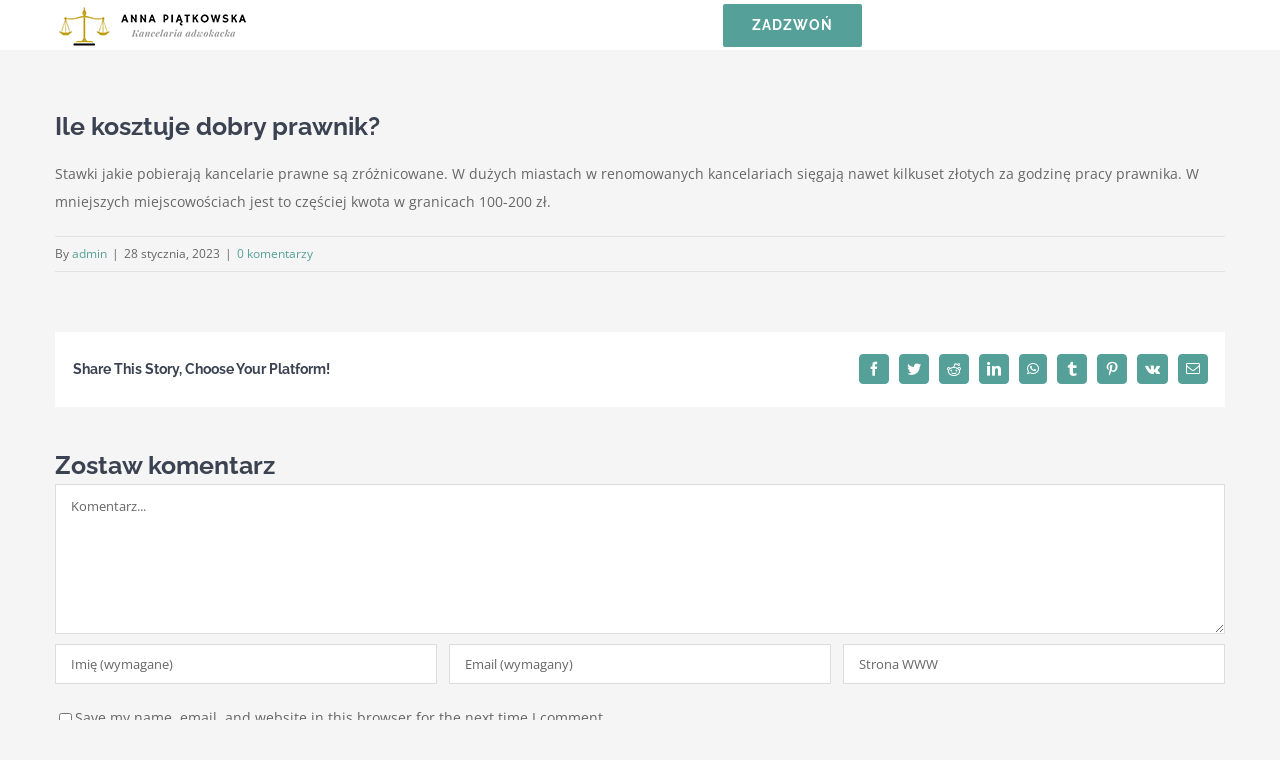

--- FILE ---
content_type: text/html; charset=UTF-8
request_url: https://adwokatpiatkowska.com.pl/faq-items/ile-kosztuje-dobry-prawnik/
body_size: 8763
content:
<!DOCTYPE html>
<html class="avada-html-layout-wide avada-html-header-position-top" lang="pl-PL" prefix="og: http://ogp.me/ns# fb: http://ogp.me/ns/fb#">
<head>
	<meta http-equiv="X-UA-Compatible" content="IE=edge" />
	<meta http-equiv="Content-Type" content="text/html; charset=utf-8"/>
	<meta name="viewport" content="width=device-width, initial-scale=1" />
	<meta name='robots' content='index, follow, max-image-preview:large, max-snippet:-1, max-video-preview:-1' />

	<!-- This site is optimized with the Yoast SEO plugin v19.14 - https://yoast.com/wordpress/plugins/seo/ -->
	<title>Ile kosztuje dobry prawnik? - Adwokat Anna Piątkowska Lubartów</title>
	<link rel="canonical" href="https://adwokatpiatkowska.com.pl/faq-items/ile-kosztuje-dobry-prawnik/" />
	<meta property="og:locale" content="pl_PL" />
	<meta property="og:type" content="article" />
	<meta property="og:title" content="Ile kosztuje dobry prawnik? - Adwokat Anna Piątkowska Lubartów" />
	<meta property="og:description" content="Stawki jakie pobierają kancelarie prawne są zróżnicowane. W dużych miastach w renomowanych kancelariach sięgają nawet kilkuset złotych za godzinę pracy prawnika. W mniejszych miejscowościach jest to częściej kwota w granicach 100-200 zł." />
	<meta property="og:url" content="https://adwokatpiatkowska.com.pl/faq-items/ile-kosztuje-dobry-prawnik/" />
	<meta property="og:site_name" content="Adwokat Anna Piątkowska Lubartów" />
	<meta name="twitter:card" content="summary_large_image" />
	<script type="application/ld+json" class="yoast-schema-graph">{"@context":"https://schema.org","@graph":[{"@type":"WebPage","@id":"https://adwokatpiatkowska.com.pl/faq-items/ile-kosztuje-dobry-prawnik/","url":"https://adwokatpiatkowska.com.pl/faq-items/ile-kosztuje-dobry-prawnik/","name":"Ile kosztuje dobry prawnik? - Adwokat Anna Piątkowska Lubartów","isPartOf":{"@id":"https://adwokatpiatkowska.com.pl/#website"},"datePublished":"2023-01-28T14:49:42+00:00","dateModified":"2023-01-28T14:49:42+00:00","breadcrumb":{"@id":"https://adwokatpiatkowska.com.pl/faq-items/ile-kosztuje-dobry-prawnik/#breadcrumb"},"inLanguage":"pl-PL","potentialAction":[{"@type":"ReadAction","target":["https://adwokatpiatkowska.com.pl/faq-items/ile-kosztuje-dobry-prawnik/"]}]},{"@type":"BreadcrumbList","@id":"https://adwokatpiatkowska.com.pl/faq-items/ile-kosztuje-dobry-prawnik/#breadcrumb","itemListElement":[{"@type":"ListItem","position":1,"name":"Strona główna","item":"https://adwokatpiatkowska.com.pl/"},{"@type":"ListItem","position":2,"name":"FAQs","item":"https://adwokatpiatkowska.com.pl/faq-items/"},{"@type":"ListItem","position":3,"name":"Ile kosztuje dobry prawnik?"}]},{"@type":"WebSite","@id":"https://adwokatpiatkowska.com.pl/#website","url":"https://adwokatpiatkowska.com.pl/","name":"Kancelaria Adwokacka Anna Piątkowska","description":"Kancelaria Adwokacka Anna Piątkowska Lubartów","publisher":{"@id":"https://adwokatpiatkowska.com.pl/#organization"},"potentialAction":[{"@type":"SearchAction","target":{"@type":"EntryPoint","urlTemplate":"https://adwokatpiatkowska.com.pl/?s={search_term_string}"},"query-input":"required name=search_term_string"}],"inLanguage":"pl-PL"},{"@type":"Organization","@id":"https://adwokatpiatkowska.com.pl/#organization","name":"Kancelaria adwokacja Anna Piątkowska","alternateName":"Adwokat Piątkowska","url":"https://adwokatpiatkowska.com.pl/","logo":{"@type":"ImageObject","inLanguage":"pl-PL","@id":"https://adwokatpiatkowska.com.pl/#/schema/logo/image/","url":"https://adwokatpiatkowska.com.pl/wp-content/uploads/2022/05/piatkowskalogo400x100.png","contentUrl":"https://adwokatpiatkowska.com.pl/wp-content/uploads/2022/05/piatkowskalogo400x100.png","width":400,"height":100,"caption":"Kancelaria adwokacja Anna Piątkowska"},"image":{"@id":"https://adwokatpiatkowska.com.pl/#/schema/logo/image/"}}]}</script>
	<!-- / Yoast SEO plugin. -->


<link rel="alternate" type="application/rss+xml" title="Adwokat Anna Piątkowska Lubartów &raquo; Kanał z wpisami" href="https://adwokatpiatkowska.com.pl/feed/" />
<link rel="alternate" type="application/rss+xml" title="Adwokat Anna Piątkowska Lubartów &raquo; Kanał z komentarzami" href="https://adwokatpiatkowska.com.pl/comments/feed/" />
					<link rel="shortcut icon" href="https://adwokatpiatkowska.com.pl/wp-content/uploads/2023/01/adwokatlubartow.png" type="image/x-icon" />
		
		
		
				<link rel="alternate" type="application/rss+xml" title="Adwokat Anna Piątkowska Lubartów &raquo; Ile kosztuje dobry prawnik? Kanał z komentarzami" href="https://adwokatpiatkowska.com.pl/faq-items/ile-kosztuje-dobry-prawnik/feed/" />
<link rel="alternate" title="oEmbed (JSON)" type="application/json+oembed" href="https://adwokatpiatkowska.com.pl/wp-json/oembed/1.0/embed?url=https%3A%2F%2Fadwokatpiatkowska.com.pl%2Ffaq-items%2File-kosztuje-dobry-prawnik%2F" />
<link rel="alternate" title="oEmbed (XML)" type="text/xml+oembed" href="https://adwokatpiatkowska.com.pl/wp-json/oembed/1.0/embed?url=https%3A%2F%2Fadwokatpiatkowska.com.pl%2Ffaq-items%2File-kosztuje-dobry-prawnik%2F&#038;format=xml" />

		<meta property="og:title" content="Ile kosztuje dobry prawnik?"/>
		<meta property="og:type" content="article"/>
		<meta property="og:url" content="https://adwokatpiatkowska.com.pl/faq-items/ile-kosztuje-dobry-prawnik/"/>
		<meta property="og:site_name" content="Adwokat Anna Piątkowska Lubartów"/>
		<meta property="og:description" content="Stawki jakie pobierają kancelarie prawne są zróżnicowane. W dużych miastach w renomowanych kancelariach sięgają nawet kilkuset złotych za godzinę pracy prawnika. W mniejszych miejscowościach jest to częściej kwota w granicach 100-200 zł."/>

									<meta property="og:image" content="http://adwokatpiatkowska.com.pl/wp-content/uploads/2022/06/piatkowskalogo20050-1.png"/>
							<style id='wp-img-auto-sizes-contain-inline-css' type='text/css'>
img:is([sizes=auto i],[sizes^="auto," i]){contain-intrinsic-size:3000px 1500px}
/*# sourceURL=wp-img-auto-sizes-contain-inline-css */
</style>
<link rel='stylesheet' id='fusion-dynamic-css-css' href='https://adwokatpiatkowska.com.pl/wp-content/uploads/fusion-styles/d26737a4a53eac60e5e34d85bddc8efa.min.css?ver=3.9.2' type='text/css' media='all' />
<link rel="https://api.w.org/" href="https://adwokatpiatkowska.com.pl/wp-json/" /><link rel="alternate" title="JSON" type="application/json" href="https://adwokatpiatkowska.com.pl/wp-json/wp/v2/avada_faq/1528" /><link rel="EditURI" type="application/rsd+xml" title="RSD" href="https://adwokatpiatkowska.com.pl/xmlrpc.php?rsd" />
<meta name="generator" content="WordPress 6.9" />
<link rel='shortlink' href='https://adwokatpiatkowska.com.pl/?p=1528' />
<style type="text/css" id="css-fb-visibility">@media screen and (max-width: 850px){.fusion-no-small-visibility{display:none !important;}body .sm-text-align-center{text-align:center !important;}body .sm-text-align-left{text-align:left !important;}body .sm-text-align-right{text-align:right !important;}body .sm-flex-align-center{justify-content:center !important;}body .sm-flex-align-flex-start{justify-content:flex-start !important;}body .sm-flex-align-flex-end{justify-content:flex-end !important;}body .sm-mx-auto{margin-left:auto !important;margin-right:auto !important;}body .sm-ml-auto{margin-left:auto !important;}body .sm-mr-auto{margin-right:auto !important;}body .fusion-absolute-position-small{position:absolute;top:auto;width:100%;}.awb-sticky.awb-sticky-small{ position: sticky; top: var(--awb-sticky-offset,0); }}@media screen and (min-width: 851px) and (max-width: 1024px){.fusion-no-medium-visibility{display:none !important;}body .md-text-align-center{text-align:center !important;}body .md-text-align-left{text-align:left !important;}body .md-text-align-right{text-align:right !important;}body .md-flex-align-center{justify-content:center !important;}body .md-flex-align-flex-start{justify-content:flex-start !important;}body .md-flex-align-flex-end{justify-content:flex-end !important;}body .md-mx-auto{margin-left:auto !important;margin-right:auto !important;}body .md-ml-auto{margin-left:auto !important;}body .md-mr-auto{margin-right:auto !important;}body .fusion-absolute-position-medium{position:absolute;top:auto;width:100%;}.awb-sticky.awb-sticky-medium{ position: sticky; top: var(--awb-sticky-offset,0); }}@media screen and (min-width: 1025px){.fusion-no-large-visibility{display:none !important;}body .lg-text-align-center{text-align:center !important;}body .lg-text-align-left{text-align:left !important;}body .lg-text-align-right{text-align:right !important;}body .lg-flex-align-center{justify-content:center !important;}body .lg-flex-align-flex-start{justify-content:flex-start !important;}body .lg-flex-align-flex-end{justify-content:flex-end !important;}body .lg-mx-auto{margin-left:auto !important;margin-right:auto !important;}body .lg-ml-auto{margin-left:auto !important;}body .lg-mr-auto{margin-right:auto !important;}body .fusion-absolute-position-large{position:absolute;top:auto;width:100%;}.awb-sticky.awb-sticky-large{ position: sticky; top: var(--awb-sticky-offset,0); }}</style>		<script type="text/javascript">
			var doc = document.documentElement;
			doc.setAttribute( 'data-useragent', navigator.userAgent );
		</script>
		
		<meta name="google-site-verification" content="UUmcEE_2DR1O0J91-hziVDy1Y76WizISnsIFWH0oAPQ" />
<style id='global-styles-inline-css' type='text/css'>
:root{--wp--preset--aspect-ratio--square: 1;--wp--preset--aspect-ratio--4-3: 4/3;--wp--preset--aspect-ratio--3-4: 3/4;--wp--preset--aspect-ratio--3-2: 3/2;--wp--preset--aspect-ratio--2-3: 2/3;--wp--preset--aspect-ratio--16-9: 16/9;--wp--preset--aspect-ratio--9-16: 9/16;--wp--preset--color--black: #000000;--wp--preset--color--cyan-bluish-gray: #abb8c3;--wp--preset--color--white: #ffffff;--wp--preset--color--pale-pink: #f78da7;--wp--preset--color--vivid-red: #cf2e2e;--wp--preset--color--luminous-vivid-orange: #ff6900;--wp--preset--color--luminous-vivid-amber: #fcb900;--wp--preset--color--light-green-cyan: #7bdcb5;--wp--preset--color--vivid-green-cyan: #00d084;--wp--preset--color--pale-cyan-blue: #8ed1fc;--wp--preset--color--vivid-cyan-blue: #0693e3;--wp--preset--color--vivid-purple: #9b51e0;--wp--preset--gradient--vivid-cyan-blue-to-vivid-purple: linear-gradient(135deg,rgb(6,147,227) 0%,rgb(155,81,224) 100%);--wp--preset--gradient--light-green-cyan-to-vivid-green-cyan: linear-gradient(135deg,rgb(122,220,180) 0%,rgb(0,208,130) 100%);--wp--preset--gradient--luminous-vivid-amber-to-luminous-vivid-orange: linear-gradient(135deg,rgb(252,185,0) 0%,rgb(255,105,0) 100%);--wp--preset--gradient--luminous-vivid-orange-to-vivid-red: linear-gradient(135deg,rgb(255,105,0) 0%,rgb(207,46,46) 100%);--wp--preset--gradient--very-light-gray-to-cyan-bluish-gray: linear-gradient(135deg,rgb(238,238,238) 0%,rgb(169,184,195) 100%);--wp--preset--gradient--cool-to-warm-spectrum: linear-gradient(135deg,rgb(74,234,220) 0%,rgb(151,120,209) 20%,rgb(207,42,186) 40%,rgb(238,44,130) 60%,rgb(251,105,98) 80%,rgb(254,248,76) 100%);--wp--preset--gradient--blush-light-purple: linear-gradient(135deg,rgb(255,206,236) 0%,rgb(152,150,240) 100%);--wp--preset--gradient--blush-bordeaux: linear-gradient(135deg,rgb(254,205,165) 0%,rgb(254,45,45) 50%,rgb(107,0,62) 100%);--wp--preset--gradient--luminous-dusk: linear-gradient(135deg,rgb(255,203,112) 0%,rgb(199,81,192) 50%,rgb(65,88,208) 100%);--wp--preset--gradient--pale-ocean: linear-gradient(135deg,rgb(255,245,203) 0%,rgb(182,227,212) 50%,rgb(51,167,181) 100%);--wp--preset--gradient--electric-grass: linear-gradient(135deg,rgb(202,248,128) 0%,rgb(113,206,126) 100%);--wp--preset--gradient--midnight: linear-gradient(135deg,rgb(2,3,129) 0%,rgb(40,116,252) 100%);--wp--preset--font-size--small: 10.5px;--wp--preset--font-size--medium: 20px;--wp--preset--font-size--large: 21px;--wp--preset--font-size--x-large: 42px;--wp--preset--font-size--normal: 14px;--wp--preset--font-size--xlarge: 28px;--wp--preset--font-size--huge: 42px;--wp--preset--spacing--20: 0.44rem;--wp--preset--spacing--30: 0.67rem;--wp--preset--spacing--40: 1rem;--wp--preset--spacing--50: 1.5rem;--wp--preset--spacing--60: 2.25rem;--wp--preset--spacing--70: 3.38rem;--wp--preset--spacing--80: 5.06rem;--wp--preset--shadow--natural: 6px 6px 9px rgba(0, 0, 0, 0.2);--wp--preset--shadow--deep: 12px 12px 50px rgba(0, 0, 0, 0.4);--wp--preset--shadow--sharp: 6px 6px 0px rgba(0, 0, 0, 0.2);--wp--preset--shadow--outlined: 6px 6px 0px -3px rgb(255, 255, 255), 6px 6px rgb(0, 0, 0);--wp--preset--shadow--crisp: 6px 6px 0px rgb(0, 0, 0);}:where(.is-layout-flex){gap: 0.5em;}:where(.is-layout-grid){gap: 0.5em;}body .is-layout-flex{display: flex;}.is-layout-flex{flex-wrap: wrap;align-items: center;}.is-layout-flex > :is(*, div){margin: 0;}body .is-layout-grid{display: grid;}.is-layout-grid > :is(*, div){margin: 0;}:where(.wp-block-columns.is-layout-flex){gap: 2em;}:where(.wp-block-columns.is-layout-grid){gap: 2em;}:where(.wp-block-post-template.is-layout-flex){gap: 1.25em;}:where(.wp-block-post-template.is-layout-grid){gap: 1.25em;}.has-black-color{color: var(--wp--preset--color--black) !important;}.has-cyan-bluish-gray-color{color: var(--wp--preset--color--cyan-bluish-gray) !important;}.has-white-color{color: var(--wp--preset--color--white) !important;}.has-pale-pink-color{color: var(--wp--preset--color--pale-pink) !important;}.has-vivid-red-color{color: var(--wp--preset--color--vivid-red) !important;}.has-luminous-vivid-orange-color{color: var(--wp--preset--color--luminous-vivid-orange) !important;}.has-luminous-vivid-amber-color{color: var(--wp--preset--color--luminous-vivid-amber) !important;}.has-light-green-cyan-color{color: var(--wp--preset--color--light-green-cyan) !important;}.has-vivid-green-cyan-color{color: var(--wp--preset--color--vivid-green-cyan) !important;}.has-pale-cyan-blue-color{color: var(--wp--preset--color--pale-cyan-blue) !important;}.has-vivid-cyan-blue-color{color: var(--wp--preset--color--vivid-cyan-blue) !important;}.has-vivid-purple-color{color: var(--wp--preset--color--vivid-purple) !important;}.has-black-background-color{background-color: var(--wp--preset--color--black) !important;}.has-cyan-bluish-gray-background-color{background-color: var(--wp--preset--color--cyan-bluish-gray) !important;}.has-white-background-color{background-color: var(--wp--preset--color--white) !important;}.has-pale-pink-background-color{background-color: var(--wp--preset--color--pale-pink) !important;}.has-vivid-red-background-color{background-color: var(--wp--preset--color--vivid-red) !important;}.has-luminous-vivid-orange-background-color{background-color: var(--wp--preset--color--luminous-vivid-orange) !important;}.has-luminous-vivid-amber-background-color{background-color: var(--wp--preset--color--luminous-vivid-amber) !important;}.has-light-green-cyan-background-color{background-color: var(--wp--preset--color--light-green-cyan) !important;}.has-vivid-green-cyan-background-color{background-color: var(--wp--preset--color--vivid-green-cyan) !important;}.has-pale-cyan-blue-background-color{background-color: var(--wp--preset--color--pale-cyan-blue) !important;}.has-vivid-cyan-blue-background-color{background-color: var(--wp--preset--color--vivid-cyan-blue) !important;}.has-vivid-purple-background-color{background-color: var(--wp--preset--color--vivid-purple) !important;}.has-black-border-color{border-color: var(--wp--preset--color--black) !important;}.has-cyan-bluish-gray-border-color{border-color: var(--wp--preset--color--cyan-bluish-gray) !important;}.has-white-border-color{border-color: var(--wp--preset--color--white) !important;}.has-pale-pink-border-color{border-color: var(--wp--preset--color--pale-pink) !important;}.has-vivid-red-border-color{border-color: var(--wp--preset--color--vivid-red) !important;}.has-luminous-vivid-orange-border-color{border-color: var(--wp--preset--color--luminous-vivid-orange) !important;}.has-luminous-vivid-amber-border-color{border-color: var(--wp--preset--color--luminous-vivid-amber) !important;}.has-light-green-cyan-border-color{border-color: var(--wp--preset--color--light-green-cyan) !important;}.has-vivid-green-cyan-border-color{border-color: var(--wp--preset--color--vivid-green-cyan) !important;}.has-pale-cyan-blue-border-color{border-color: var(--wp--preset--color--pale-cyan-blue) !important;}.has-vivid-cyan-blue-border-color{border-color: var(--wp--preset--color--vivid-cyan-blue) !important;}.has-vivid-purple-border-color{border-color: var(--wp--preset--color--vivid-purple) !important;}.has-vivid-cyan-blue-to-vivid-purple-gradient-background{background: var(--wp--preset--gradient--vivid-cyan-blue-to-vivid-purple) !important;}.has-light-green-cyan-to-vivid-green-cyan-gradient-background{background: var(--wp--preset--gradient--light-green-cyan-to-vivid-green-cyan) !important;}.has-luminous-vivid-amber-to-luminous-vivid-orange-gradient-background{background: var(--wp--preset--gradient--luminous-vivid-amber-to-luminous-vivid-orange) !important;}.has-luminous-vivid-orange-to-vivid-red-gradient-background{background: var(--wp--preset--gradient--luminous-vivid-orange-to-vivid-red) !important;}.has-very-light-gray-to-cyan-bluish-gray-gradient-background{background: var(--wp--preset--gradient--very-light-gray-to-cyan-bluish-gray) !important;}.has-cool-to-warm-spectrum-gradient-background{background: var(--wp--preset--gradient--cool-to-warm-spectrum) !important;}.has-blush-light-purple-gradient-background{background: var(--wp--preset--gradient--blush-light-purple) !important;}.has-blush-bordeaux-gradient-background{background: var(--wp--preset--gradient--blush-bordeaux) !important;}.has-luminous-dusk-gradient-background{background: var(--wp--preset--gradient--luminous-dusk) !important;}.has-pale-ocean-gradient-background{background: var(--wp--preset--gradient--pale-ocean) !important;}.has-electric-grass-gradient-background{background: var(--wp--preset--gradient--electric-grass) !important;}.has-midnight-gradient-background{background: var(--wp--preset--gradient--midnight) !important;}.has-small-font-size{font-size: var(--wp--preset--font-size--small) !important;}.has-medium-font-size{font-size: var(--wp--preset--font-size--medium) !important;}.has-large-font-size{font-size: var(--wp--preset--font-size--large) !important;}.has-x-large-font-size{font-size: var(--wp--preset--font-size--x-large) !important;}
/*# sourceURL=global-styles-inline-css */
</style>
</head>

<body class="wp-singular avada_faq-template-default single single-avada_faq postid-1528 single-format-standard wp-theme-Avada fusion-image-hovers fusion-pagination-sizing fusion-button_type-flat fusion-button_span-no fusion-button_gradient-linear avada-image-rollover-circle-yes avada-image-rollover-yes avada-image-rollover-direction-left fusion-body ltr fusion-sticky-header no-tablet-sticky-header no-mobile-sticky-header no-mobile-slidingbar fusion-disable-outline fusion-sub-menu-fade mobile-logo-pos-left layout-wide-mode avada-has-boxed-modal-shadow-none layout-scroll-offset-full avada-has-zero-margin-offset-top fusion-top-header menu-text-align-left mobile-menu-design-modern fusion-show-pagination-text fusion-header-layout-v2 avada-responsive avada-footer-fx-none avada-menu-highlight-style-bar fusion-search-form-classic fusion-main-menu-search-dropdown fusion-avatar-square avada-dropdown-styles avada-blog-layout-large avada-blog-archive-layout-large avada-header-shadow-no avada-menu-icon-position-left avada-has-megamenu-shadow avada-has-mainmenu-dropdown-divider avada-has-breadcrumb-mobile-hidden avada-has-titlebar-hide avada-has-pagination-padding avada-flyout-menu-direction-fade avada-ec-views-v1" data-awb-post-id="1528">
		<a class="skip-link screen-reader-text" href="#content">Przejdź do zawartości</a>

	<div id="boxed-wrapper">
		
		<div id="wrapper" class="fusion-wrapper">
			<div id="home" style="position:relative;top:-1px;"></div>
												<div class="fusion-tb-header"><div class="fusion-fullwidth fullwidth-box fusion-builder-row-1 fusion-flex-container nonhundred-percent-fullwidth non-hundred-percent-height-scrolling fusion-custom-z-index" style="--awb-border-radius-top-left:0px;--awb-border-radius-top-right:0px;--awb-border-radius-bottom-right:0px;--awb-border-radius-bottom-left:0px;--awb-z-index:20051;--awb-padding-top-medium:16px;--awb-padding-bottom-medium:16px;--awb-background-color:var(--awb-color1);" ><div class="fusion-builder-row fusion-row fusion-flex-align-items-stretch" style="max-width:1216.8px;margin-left: calc(-4% / 2 );margin-right: calc(-4% / 2 );"><div class="fusion-layout-column fusion_builder_column fusion-builder-column-0 fusion_builder_column_1_4 1_4 fusion-flex-column" style="--awb-bg-size:cover;--awb-width-large:25%;--awb-margin-top-large:0px;--awb-spacing-right-large:7.68%;--awb-margin-bottom-large:0px;--awb-spacing-left-large:7.68%;--awb-width-medium:50%;--awb-order-medium:0;--awb-spacing-right-medium:3.84%;--awb-spacing-left-medium:3.84%;--awb-width-small:60%;--awb-order-small:0;--awb-spacing-right-small:3.2%;--awb-spacing-left-small:3.2%;"><div class="fusion-column-wrapper fusion-column-has-shadow fusion-flex-justify-content-center fusion-content-layout-column"><div class="fusion-image-element " style="--awb-max-width:240px;--awb-caption-title-size:var(--h2_typography-font-size);--awb-caption-title-transform:var(--h2_typography-text-transform);--awb-caption-title-line-height:var(--h2_typography-line-height);--awb-caption-title-letter-spacing:var(--h2_typography-letter-spacing);"><span class=" has-fusion-standard-logo fusion-imageframe imageframe-none imageframe-1 hover-type-none"><a class="fusion-no-lightbox" href="https://adwokatpiatkowska.com.pl/" target="_self"><img decoding="async" src="https://adwokatpiatkowska.com.pl/wp-content/uploads/2022/06/piatkowskalogo20050-1.png" srcset="https://adwokatpiatkowska.com.pl/wp-content/uploads/2022/06/piatkowskalogo20050-1.png 1x, https://adwokatpiatkowska.com.pl/wp-content/uploads/2022/06/piatkowskalogo400x100-2-300x75.png 2x" style="max-height:50px;height:auto;" retina_url="https://adwokatpiatkowska.com.pl/wp-content/uploads/2022/06/piatkowskalogo400x100-2-300x75.png" width="200" height="50" class="img-responsive fusion-standard-logo disable-lazyload" alt="Adwokat Anna Piątkowska Lubartów Logo" /></a></span></div></div></div><div class="fusion-layout-column fusion_builder_column fusion-builder-column-1 fusion_builder_column_3_4 3_4 fusion-flex-column" style="--awb-bg-size:cover;--awb-width-large:75%;--awb-margin-top-large:0px;--awb-spacing-right-large:2.56%;--awb-margin-bottom-large:0px;--awb-spacing-left-large:2.56%;--awb-width-medium:50%;--awb-order-medium:0;--awb-spacing-right-medium:3.84%;--awb-spacing-left-medium:3.84%;--awb-width-small:40%;--awb-order-small:0;--awb-spacing-right-small:4.8%;--awb-spacing-left-small:4.8%;"><div class="fusion-column-wrapper fusion-column-has-shadow fusion-flex-justify-content-center fusion-content-layout-column"><div style="text-align:center;"><a class="fusion-button button-flat fusion-button-default-size button-default fusion-button-default button-1 fusion-button-default-span fusion-button-default-type" target="_self" href="tel:0048668314050"><span class="fusion-button-text">Zadzwoń</span></a></div></div></div></div></div>
</div>		<div id="sliders-container" class="fusion-slider-visibility">
					</div>
											
			
						<main id="main" class="clearfix ">
				<div class="fusion-row" style="">

<section id="content" style="width: 100%;">
	
					<article id="post-1528" class="post post-1528 avada_faq type-avada_faq status-publish format-standard hentry">
						
									
															<h1 class="entry-title fusion-post-title">Ile kosztuje dobry prawnik?</h1>										<div class="post-content">
				<p>Stawki jakie pobierają kancelarie prawne są zróżnicowane. W dużych miastach w renomowanych kancelariach sięgają nawet kilkuset złotych za godzinę pracy prawnika. W mniejszych miejscowościach jest to częściej kwota w granicach 100-200 zł. </p>
							</div>

												<div class="fusion-meta-info"><div class="fusion-meta-info-wrapper">By <span class="vcard"><span class="fn"><a href="https://adwokatpiatkowska.com.pl/author/admin/" title="Wpisy od admin" rel="author">admin</a></span></span><span class="fusion-inline-sep">|</span><span class="updated rich-snippet-hidden">2023-01-28T15:49:42+01:00</span><span>28 stycznia, 2023</span><span class="fusion-inline-sep">|</span><span class="fusion-comments"><a href="https://adwokatpiatkowska.com.pl/faq-items/ile-kosztuje-dobry-prawnik/#respond">0 komentarzy</a></span></div></div>													<div class="fusion-sharing-box fusion-theme-sharing-box fusion-single-sharing-box">
		<h4>Share This Story, Choose Your Platform!</h4>
		<div class="fusion-social-networks boxed-icons"><div class="fusion-social-networks-wrapper"><a  class="fusion-social-network-icon fusion-tooltip fusion-facebook awb-icon-facebook" style="color:var(--sharing_social_links_icon_color);background-color:var(--sharing_social_links_box_color);border-color:var(--sharing_social_links_box_color);" data-placement="top" data-title="Facebook" data-toggle="tooltip" title="Facebook" href="https://www.facebook.com/sharer.php?u=https%3A%2F%2Fadwokatpiatkowska.com.pl%2Ffaq-items%2File-kosztuje-dobry-prawnik%2F&amp;t=Ile%20kosztuje%20dobry%20prawnik%3F" target="_blank" rel="noreferrer"><span class="screen-reader-text">Facebook</span></a><a  class="fusion-social-network-icon fusion-tooltip fusion-twitter awb-icon-twitter" style="color:var(--sharing_social_links_icon_color);background-color:var(--sharing_social_links_box_color);border-color:var(--sharing_social_links_box_color);" data-placement="top" data-title="Twitter" data-toggle="tooltip" title="Twitter" href="https://twitter.com/share?url=https%3A%2F%2Fadwokatpiatkowska.com.pl%2Ffaq-items%2File-kosztuje-dobry-prawnik%2F&amp;text=Ile%20kosztuje%20dobry%20prawnik%3F" target="_blank" rel="noopener noreferrer"><span class="screen-reader-text">Twitter</span></a><a  class="fusion-social-network-icon fusion-tooltip fusion-reddit awb-icon-reddit" style="color:var(--sharing_social_links_icon_color);background-color:var(--sharing_social_links_box_color);border-color:var(--sharing_social_links_box_color);" data-placement="top" data-title="Reddit" data-toggle="tooltip" title="Reddit" href="https://reddit.com/submit?url=https://adwokatpiatkowska.com.pl/faq-items/ile-kosztuje-dobry-prawnik/&amp;title=Ile%20kosztuje%20dobry%20prawnik%3F" target="_blank" rel="noopener noreferrer"><span class="screen-reader-text">Reddit</span></a><a  class="fusion-social-network-icon fusion-tooltip fusion-linkedin awb-icon-linkedin" style="color:var(--sharing_social_links_icon_color);background-color:var(--sharing_social_links_box_color);border-color:var(--sharing_social_links_box_color);" data-placement="top" data-title="LinkedIn" data-toggle="tooltip" title="LinkedIn" href="https://www.linkedin.com/shareArticle?mini=true&amp;url=https%3A%2F%2Fadwokatpiatkowska.com.pl%2Ffaq-items%2File-kosztuje-dobry-prawnik%2F&amp;title=Ile%20kosztuje%20dobry%20prawnik%3F&amp;summary=Stawki%20jakie%20pobieraj%C4%85%20kancelarie%20prawne%20s%C4%85%20zr%C3%B3%C5%BCnicowane.%20W%20du%C5%BCych%20miastach%20w%20renomowanych%20kancelariach%20si%C4%99gaj%C4%85%20nawet%20kilkuset%20z%C5%82otych%20za%20godzin%C4%99%20pracy%20prawnika.%20W%20mniejszych%20miejscowo%C5%9Bciach%20jest%20to%20cz%C4%99%C5%9Bciej%20kwota%20w%20granicach%20100-200%20z%C5%82." target="_blank" rel="noopener noreferrer"><span class="screen-reader-text">LinkedIn</span></a><a  class="fusion-social-network-icon fusion-tooltip fusion-whatsapp awb-icon-whatsapp" style="color:var(--sharing_social_links_icon_color);background-color:var(--sharing_social_links_box_color);border-color:var(--sharing_social_links_box_color);" data-placement="top" data-title="WhatsApp" data-toggle="tooltip" title="WhatsApp" href="https://api.whatsapp.com/send?text=https%3A%2F%2Fadwokatpiatkowska.com.pl%2Ffaq-items%2File-kosztuje-dobry-prawnik%2F" target="_blank" rel="noopener noreferrer"><span class="screen-reader-text">WhatsApp</span></a><a  class="fusion-social-network-icon fusion-tooltip fusion-tumblr awb-icon-tumblr" style="color:var(--sharing_social_links_icon_color);background-color:var(--sharing_social_links_box_color);border-color:var(--sharing_social_links_box_color);" data-placement="top" data-title="Tumblr" data-toggle="tooltip" title="Tumblr" href="https://www.tumblr.com/share/link?url=https%3A%2F%2Fadwokatpiatkowska.com.pl%2Ffaq-items%2File-kosztuje-dobry-prawnik%2F&amp;name=Ile%20kosztuje%20dobry%20prawnik%3F&amp;description=Stawki%20jakie%20pobieraj%C4%85%20kancelarie%20prawne%20s%C4%85%20zr%C3%B3%C5%BCnicowane.%20W%20du%C5%BCych%20miastach%20w%20renomowanych%20kancelariach%20si%C4%99gaj%C4%85%20nawet%20kilkuset%20z%C5%82otych%20za%20godzin%C4%99%20pracy%20prawnika.%20W%20mniejszych%20miejscowo%C5%9Bciach%20jest%20to%20cz%C4%99%C5%9Bciej%20kwota%20w%20granicach%20100-200%20z%C5%82." target="_blank" rel="noopener noreferrer"><span class="screen-reader-text">Tumblr</span></a><a  class="fusion-social-network-icon fusion-tooltip fusion-pinterest awb-icon-pinterest" style="color:var(--sharing_social_links_icon_color);background-color:var(--sharing_social_links_box_color);border-color:var(--sharing_social_links_box_color);" data-placement="top" data-title="Pinterest" data-toggle="tooltip" title="Pinterest" href="https://pinterest.com/pin/create/button/?url=https%3A%2F%2Fadwokatpiatkowska.com.pl%2Ffaq-items%2File-kosztuje-dobry-prawnik%2F&amp;description=Stawki%20jakie%20pobieraj%C4%85%20kancelarie%20prawne%20s%C4%85%20zr%C3%B3%C5%BCnicowane.%20W%20du%C5%BCych%20miastach%20w%20renomowanych%20kancelariach%20si%C4%99gaj%C4%85%20nawet%20kilkuset%20z%C5%82otych%20za%20godzin%C4%99%20pracy%20prawnika.%20W%20mniejszych%20miejscowo%C5%9Bciach%20jest%20to%20cz%C4%99%C5%9Bciej%20kwota%20w%20granicach%20100-200%20z%C5%82.&amp;media=" target="_blank" rel="noopener noreferrer"><span class="screen-reader-text">Pinterest</span></a><a  class="fusion-social-network-icon fusion-tooltip fusion-vk awb-icon-vk" style="color:var(--sharing_social_links_icon_color);background-color:var(--sharing_social_links_box_color);border-color:var(--sharing_social_links_box_color);" data-placement="top" data-title="Vk" data-toggle="tooltip" title="Vk" href="https://vk.com/share.php?url=https%3A%2F%2Fadwokatpiatkowska.com.pl%2Ffaq-items%2File-kosztuje-dobry-prawnik%2F&amp;title=Ile%20kosztuje%20dobry%20prawnik%3F&amp;description=Stawki%20jakie%20pobieraj%C4%85%20kancelarie%20prawne%20s%C4%85%20zr%C3%B3%C5%BCnicowane.%20W%20du%C5%BCych%20miastach%20w%20renomowanych%20kancelariach%20si%C4%99gaj%C4%85%20nawet%20kilkuset%20z%C5%82otych%20za%20godzin%C4%99%20pracy%20prawnika.%20W%20mniejszych%20miejscowo%C5%9Bciach%20jest%20to%20cz%C4%99%C5%9Bciej%20kwota%20w%20granicach%20100-200%20z%C5%82." target="_blank" rel="noopener noreferrer"><span class="screen-reader-text">Vk</span></a><a  class="fusion-social-network-icon fusion-tooltip fusion-mail awb-icon-mail fusion-last-social-icon" style="color:var(--sharing_social_links_icon_color);background-color:var(--sharing_social_links_box_color);border-color:var(--sharing_social_links_box_color);" data-placement="top" data-title="Email" data-toggle="tooltip" title="Email" href="mailto:?body=https://adwokatpiatkowska.com.pl/faq-items/ile-kosztuje-dobry-prawnik/&amp;subject=Ile%20kosztuje%20dobry%20prawnik%3F" target="_self" rel="noopener noreferrer"><span class="screen-reader-text">Email</span></a><div class="fusion-clearfix"></div></div></div>	</div>
													
													


		<div id="respond" class="comment-respond">
		<h2 id="reply-title" class="comment-reply-title">Zostaw komentarz <small><a rel="nofollow" id="cancel-comment-reply-link" href="/faq-items/ile-kosztuje-dobry-prawnik/#respond" style="display:none;">Anuluj pisanie odpowiedzi</a></small></h2><form action="https://adwokatpiatkowska.com.pl/wp-comments-post.php" method="post" id="commentform" class="comment-form"><div id="comment-textarea"><label class="screen-reader-text" for="comment">Comment</label><textarea name="comment" id="comment" cols="45" rows="8" aria-required="true" required="required" tabindex="0" class="textarea-comment" placeholder="Komentarz..."></textarea></div><div id="comment-input"><input id="author" name="author" type="text" value="" placeholder="Imię (wymagane)" size="30" aria-required="true" required="required" aria-label="Imię (wymagane)"/>
<input id="email" name="email" type="email" value="" placeholder="Email (wymagany)" size="30"  aria-required="true" required="required" aria-label="Email (wymagany)"/>
<input id="url" name="url" type="url" value="" placeholder="Strona WWW" size="30" aria-label="URL" /></div>
<p class="comment-form-cookies-consent"><input id="wp-comment-cookies-consent" name="wp-comment-cookies-consent" type="checkbox" value="yes" /><label for="wp-comment-cookies-consent">Save my name, email, and website in this browser for the next time I comment.</label></p>
<p class="form-submit"><input name="submit" type="submit" id="comment-submit" class="fusion-button fusion-button-default fusion-button-default-size" value="Opublikuj komentarz" /> <input type='hidden' name='comment_post_ID' value='1528' id='comment_post_ID' />
<input type='hidden' name='comment_parent' id='comment_parent' value='0' />
</p></form>	</div><!-- #respond -->
														</article>
	</section>
						
					</div>  <!-- fusion-row -->
				</main>  <!-- #main -->
				
				
								
					<div class="fusion-tb-footer fusion-footer"><div class="fusion-footer-widget-area fusion-widget-area"><div class="fusion-fullwidth fullwidth-box fusion-builder-row-2 fusion-flex-container nonhundred-percent-fullwidth non-hundred-percent-height-scrolling" style="--awb-border-color:var(--awb-color5);--awb-border-radius-top-left:0px;--awb-border-radius-top-right:0px;--awb-border-radius-bottom-right:0px;--awb-border-radius-bottom-left:0px;--awb-padding-top:24px;--awb-padding-bottom:24px;--awb-padding-top-medium:16px;--awb-padding-bottom-medium:16px;--awb-padding-top-small:24px;--awb-padding-bottom-small:32px;--awb-background-color:var(--awb-color1);" ><div class="fusion-builder-row fusion-row fusion-flex-align-items-stretch" style="max-width:1216.8px;margin-left: calc(-4% / 2 );margin-right: calc(-4% / 2 );"><div class="fusion-layout-column fusion_builder_column fusion-builder-column-2 fusion_builder_column_1_1 1_1 fusion-flex-column" style="--awb-bg-size:cover;--awb-width-large:100%;--awb-margin-top-large:0px;--awb-spacing-right-large:1.92%;--awb-margin-bottom-large:10px;--awb-spacing-left-large:1.92%;--awb-width-medium:100%;--awb-order-medium:0;--awb-spacing-right-medium:1.92%;--awb-spacing-left-medium:1.92%;--awb-width-small:100%;--awb-order-small:0;--awb-spacing-right-small:1.92%;--awb-margin-bottom-small:0px;--awb-spacing-left-small:1.92%;"><div class="fusion-column-wrapper fusion-column-has-shadow fusion-flex-justify-content-flex-start fusion-content-layout-column"><div class="fusion-text fusion-text-1 md-text-align-center sm-text-align-center" style="--awb-font-size:var(--awb-typography3-font-size);--awb-line-height:var(--awb-typography3-line-height);--awb-letter-spacing:var(--awb-typography3-letter-spacing);--awb-text-transform:var(--awb-typography3-text-transform);--awb-text-color:var(--awb-color8);--awb-text-font-family:var(--awb-typography3-font-family);--awb-text-font-weight:var(--awb-typography3-font-weight);--awb-text-font-style:var(--awb-typography3-font-style);"><p>Adwokat Anna Piątkowska +48668314050 | adw.a.piatkowska@gmail.com </p>
</div></div></div></div></div>
</div></div>
					
												</div> <!-- wrapper -->
		</div> <!-- #boxed-wrapper -->
				<a class="fusion-one-page-text-link fusion-page-load-link" tabindex="-1" href="#" aria-hidden="true">Page load link</a>

		<div class="avada-footer-scripts">
			<script type="speculationrules">
{"prefetch":[{"source":"document","where":{"and":[{"href_matches":"/*"},{"not":{"href_matches":["/wp-*.php","/wp-admin/*","/wp-content/uploads/*","/wp-content/*","/wp-content/plugins/*","/wp-content/themes/Avada/*","/*\\?(.+)"]}},{"not":{"selector_matches":"a[rel~=\"nofollow\"]"}},{"not":{"selector_matches":".no-prefetch, .no-prefetch a"}}]},"eagerness":"conservative"}]}
</script>
<script type="text/javascript">var fusionNavIsCollapsed=function(e){var t,n;window.innerWidth<=e.getAttribute("data-breakpoint")?(e.classList.add("collapse-enabled"),e.classList.remove("awb-menu_desktop"),e.classList.contains("expanded")||(e.setAttribute("aria-expanded","false"),window.dispatchEvent(new Event("fusion-mobile-menu-collapsed",{bubbles:!0,cancelable:!0}))),(n=e.querySelectorAll(".menu-item-has-children.expanded")).length&&n.forEach(function(e){e.querySelector(".awb-menu__open-nav-submenu_mobile").setAttribute("aria-expanded","false")})):(null!==e.querySelector(".menu-item-has-children.expanded .awb-menu__open-nav-submenu_click")&&e.querySelector(".menu-item-has-children.expanded .awb-menu__open-nav-submenu_click").click(),e.classList.remove("collapse-enabled"),e.classList.add("awb-menu_desktop"),e.setAttribute("aria-expanded","true"),null!==e.querySelector(".awb-menu__main-ul")&&e.querySelector(".awb-menu__main-ul").removeAttribute("style")),e.classList.add("no-wrapper-transition"),clearTimeout(t),t=setTimeout(()=>{e.classList.remove("no-wrapper-transition")},400),e.classList.remove("loading")},fusionRunNavIsCollapsed=function(){var e,t=document.querySelectorAll(".awb-menu");for(e=0;e<t.length;e++)fusionNavIsCollapsed(t[e])};function avadaGetScrollBarWidth(){var e,t,n,l=document.createElement("p");return l.style.width="100%",l.style.height="200px",(e=document.createElement("div")).style.position="absolute",e.style.top="0px",e.style.left="0px",e.style.visibility="hidden",e.style.width="200px",e.style.height="150px",e.style.overflow="hidden",e.appendChild(l),document.body.appendChild(e),t=l.offsetWidth,e.style.overflow="scroll",t==(n=l.offsetWidth)&&(n=e.clientWidth),document.body.removeChild(e),jQuery("html").hasClass("awb-scroll")&&10<t-n?10:t-n}fusionRunNavIsCollapsed(),window.addEventListener("fusion-resize-horizontal",fusionRunNavIsCollapsed);</script><script type="text/javascript" src="https://adwokatpiatkowska.com.pl/wp-includes/js/jquery/jquery.min.js?ver=3.7.1" id="jquery-core-js"></script>
<script type="text/javascript" src="https://adwokatpiatkowska.com.pl/wp-includes/js/comment-reply.min.js?ver=6.9" id="comment-reply-js" async="async" data-wp-strategy="async" fetchpriority="low"></script>
<script type="text/javascript" src="https://adwokatpiatkowska.com.pl/wp-content/uploads/fusion-scripts/fa587df6e3069adb570019facbd4dd77.min.js?ver=3.9.2" id="fusion-scripts-js"></script>
				<script type="text/javascript">
				jQuery( document ).ready( function() {
					var ajaxurl = 'https://adwokatpiatkowska.com.pl/wp-admin/admin-ajax.php';
					if ( 0 < jQuery( '.fusion-login-nonce' ).length ) {
						jQuery.get( ajaxurl, { 'action': 'fusion_login_nonce' }, function( response ) {
							jQuery( '.fusion-login-nonce' ).html( response );
						});
					}
				});
								</script>
				<script type="application/ld+json">{"@context":"https:\/\/schema.org","@type":["FAQPage"],"mainEntity":[{"@type":"Question","name":"Ile kosztuje dobry prawnik?","acceptedAnswer":{"@type":"Answer","text":"Stawki jakie pobieraj\u0105 kancelarie prawne s\u0105 zr\u00f3\u017cnicowane. W du\u017cych miastach w renomowanych kancelariach si\u0119gaj\u0105 nawet kilkuset z\u0142otych za godzin\u0119 pracy prawnika. W mniejszych miejscowo\u015bciach jest to cz\u0119\u015bciej kwota w granicach 100-200 z\u0142. "}}]}</script>		</div>

			<section class="to-top-container to-top-right" aria-labelledby="awb-to-top-label">
		<a href="#" id="toTop" class="fusion-top-top-link">
			<span id="awb-to-top-label" class="screen-reader-text">Przejdź do góry</span>
		</a>
	</section>
		</body>
</html>
